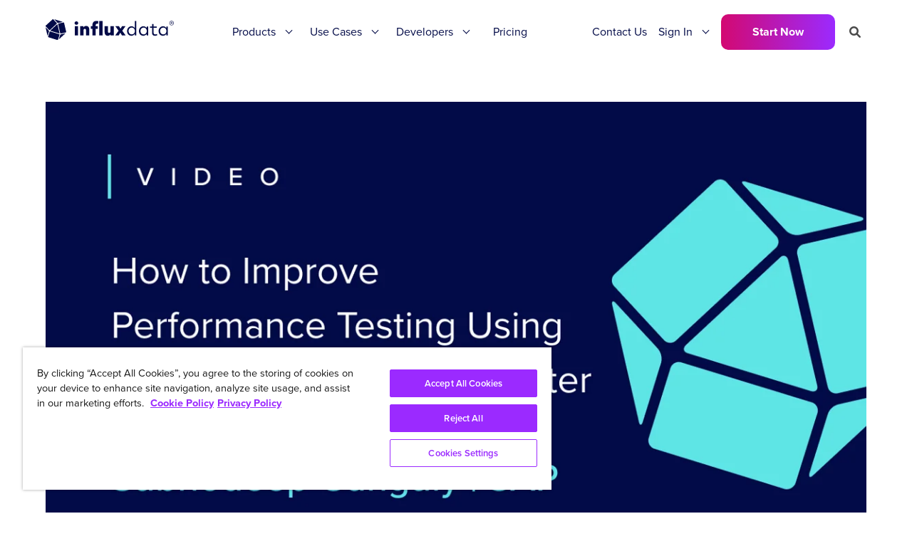

--- FILE ---
content_type: text/html; charset=UTF-8
request_url: https://player.vimeo.com/video/443108287?h=bbf3183138&badge=0&autopause=0&player_id=0&app_id=58479
body_size: 6150
content:
<!DOCTYPE html>
<html lang="en">
<head>
  <meta charset="utf-8">
  <meta name="viewport" content="width=device-width,initial-scale=1,user-scalable=yes">
  
  <link rel="canonical" href="https://player.vimeo.com/video/443108287">
  <meta name="googlebot" content="noindex,indexifembedded">
  
  
  <title>How to Improve Performance Testing Using InfluxDB and Apache JMeter on Vimeo</title>
  <style>
      body, html, .player, .fallback {
          overflow: hidden;
          width: 100%;
          height: 100%;
          margin: 0;
          padding: 0;
      }
      .fallback {
          
              background-color: transparent;
          
      }
      .player.loading { opacity: 0; }
      .fallback iframe {
          position: fixed;
          left: 0;
          top: 0;
          width: 100%;
          height: 100%;
      }
  </style>
  <link rel="modulepreload" href="https://f.vimeocdn.com/p/4.46.25/js/player.module.js" crossorigin="anonymous">
  <link rel="modulepreload" href="https://f.vimeocdn.com/p/4.46.25/js/vendor.module.js" crossorigin="anonymous">
  <link rel="preload" href="https://f.vimeocdn.com/p/4.46.25/css/player.css" as="style">
</head>

<body>


<div class="vp-placeholder">
    <style>
        .vp-placeholder,
        .vp-placeholder-thumb,
        .vp-placeholder-thumb::before,
        .vp-placeholder-thumb::after {
            position: absolute;
            top: 0;
            bottom: 0;
            left: 0;
            right: 0;
        }
        .vp-placeholder {
            visibility: hidden;
            width: 100%;
            max-height: 100%;
            height: calc(1050 / 1680 * 100vw);
            max-width: calc(1680 / 1050 * 100vh);
            margin: auto;
        }
        .vp-placeholder-carousel {
            display: none;
            background-color: #000;
            position: absolute;
            left: 0;
            right: 0;
            bottom: -60px;
            height: 60px;
        }
    </style>

    

    
        <style>
            .vp-placeholder-thumb {
                overflow: hidden;
                width: 100%;
                max-height: 100%;
                margin: auto;
            }
            .vp-placeholder-thumb::before,
            .vp-placeholder-thumb::after {
                content: "";
                display: block;
                filter: blur(7px);
                margin: 0;
                background: url(https://i.vimeocdn.com/video/1368417630-aa660363a34864751f5230822ae80b0ebd57de95084e128740bd3a4234776253-d?mw=80&q=85) 50% 50% / contain no-repeat;
            }
            .vp-placeholder-thumb::before {
                 
                margin: -30px;
            }
        </style>
    

    <div class="vp-placeholder-thumb"></div>
    <div class="vp-placeholder-carousel"></div>
    <script>function placeholderInit(t,h,d,s,n,o){var i=t.querySelector(".vp-placeholder"),v=t.querySelector(".vp-placeholder-thumb");if(h){var p=function(){try{return window.self!==window.top}catch(a){return!0}}(),w=200,y=415,r=60;if(!p&&window.innerWidth>=w&&window.innerWidth<y){i.style.bottom=r+"px",i.style.maxHeight="calc(100vh - "+r+"px)",i.style.maxWidth="calc("+n+" / "+o+" * (100vh - "+r+"px))";var f=t.querySelector(".vp-placeholder-carousel");f.style.display="block"}}if(d){var e=new Image;e.onload=function(){var a=n/o,c=e.width/e.height;if(c<=.95*a||c>=1.05*a){var l=i.getBoundingClientRect(),g=l.right-l.left,b=l.bottom-l.top,m=window.innerWidth/g*100,x=window.innerHeight/b*100;v.style.height="calc("+e.height+" / "+e.width+" * "+m+"vw)",v.style.maxWidth="calc("+e.width+" / "+e.height+" * "+x+"vh)"}i.style.visibility="visible"},e.src=s}else i.style.visibility="visible"}
</script>
    <script>placeholderInit(document,  false ,  true , "https://i.vimeocdn.com/video/1368417630-aa660363a34864751f5230822ae80b0ebd57de95084e128740bd3a4234776253-d?mw=80\u0026q=85",  1680 ,  1050 );</script>
</div>

<div id="player" class="player"></div>
<script>window.playerConfig = {"cdn_url":"https://f.vimeocdn.com","vimeo_api_url":"api.vimeo.com","request":{"files":{"dash":{"cdns":{"akfire_interconnect_quic":{"avc_url":"https://vod-adaptive-ak.vimeocdn.com/exp=1768608086~acl=%2Fa90146c4-83f8-4861-bab4-926f818b3c38%2Fpsid%3D76069117c929e4c6b0b056b5172a71f609e52903c9d14534fc7744b853ecfc7a%2F%2A~hmac=5b12719fcedeaf695d5999eefa152064913e2f90da3e2e53baf69fb6c3303726/a90146c4-83f8-4861-bab4-926f818b3c38/psid=76069117c929e4c6b0b056b5172a71f609e52903c9d14534fc7744b853ecfc7a/v2/playlist/av/primary/playlist.json?omit=av1-hevc\u0026pathsig=8c953e4f~WTpPrNPfK_kSY1jSrx5lmYIwjjjxBcVoEiI14T3tysE\u0026r=dXM%3D\u0026rh=4ePoY2","origin":"gcs","url":"https://vod-adaptive-ak.vimeocdn.com/exp=1768608086~acl=%2Fa90146c4-83f8-4861-bab4-926f818b3c38%2Fpsid%3D76069117c929e4c6b0b056b5172a71f609e52903c9d14534fc7744b853ecfc7a%2F%2A~hmac=5b12719fcedeaf695d5999eefa152064913e2f90da3e2e53baf69fb6c3303726/a90146c4-83f8-4861-bab4-926f818b3c38/psid=76069117c929e4c6b0b056b5172a71f609e52903c9d14534fc7744b853ecfc7a/v2/playlist/av/primary/playlist.json?pathsig=8c953e4f~WTpPrNPfK_kSY1jSrx5lmYIwjjjxBcVoEiI14T3tysE\u0026r=dXM%3D\u0026rh=4ePoY2"},"fastly_skyfire":{"avc_url":"https://skyfire.vimeocdn.com/1768608086-0x217d071d38091cd578b8b45469317ee4db55858f/a90146c4-83f8-4861-bab4-926f818b3c38/psid=76069117c929e4c6b0b056b5172a71f609e52903c9d14534fc7744b853ecfc7a/v2/playlist/av/primary/playlist.json?omit=av1-hevc\u0026pathsig=8c953e4f~WTpPrNPfK_kSY1jSrx5lmYIwjjjxBcVoEiI14T3tysE\u0026r=dXM%3D\u0026rh=4ePoY2","origin":"gcs","url":"https://skyfire.vimeocdn.com/1768608086-0x217d071d38091cd578b8b45469317ee4db55858f/a90146c4-83f8-4861-bab4-926f818b3c38/psid=76069117c929e4c6b0b056b5172a71f609e52903c9d14534fc7744b853ecfc7a/v2/playlist/av/primary/playlist.json?pathsig=8c953e4f~WTpPrNPfK_kSY1jSrx5lmYIwjjjxBcVoEiI14T3tysE\u0026r=dXM%3D\u0026rh=4ePoY2"}},"default_cdn":"akfire_interconnect_quic","separate_av":true,"streams":[{"profile":"175","id":"67f48374-d9b0-4bf5-8c82-770f34894a81","fps":25,"quality":"1080p"},{"profile":"139","id":"960d495d-0762-49f3-9214-674e441ed2d1","fps":25,"quality":"240p"},{"profile":"174","id":"c026cd59-f96e-4501-9c5c-a6bcb717b78a","fps":25,"quality":"720p"},{"profile":"165","id":"e081b6e5-cf31-43f4-9755-e0fa85bf9bb2","fps":25,"quality":"540p"},{"profile":"164","id":"202fea60-2216-4fa5-80f5-9ac742681286","fps":25,"quality":"360p"}],"streams_avc":[{"profile":"175","id":"67f48374-d9b0-4bf5-8c82-770f34894a81","fps":25,"quality":"1080p"},{"profile":"139","id":"960d495d-0762-49f3-9214-674e441ed2d1","fps":25,"quality":"240p"},{"profile":"174","id":"c026cd59-f96e-4501-9c5c-a6bcb717b78a","fps":25,"quality":"720p"},{"profile":"165","id":"e081b6e5-cf31-43f4-9755-e0fa85bf9bb2","fps":25,"quality":"540p"},{"profile":"164","id":"202fea60-2216-4fa5-80f5-9ac742681286","fps":25,"quality":"360p"}]},"hls":{"cdns":{"akfire_interconnect_quic":{"avc_url":"https://vod-adaptive-ak.vimeocdn.com/exp=1768608086~acl=%2Fa90146c4-83f8-4861-bab4-926f818b3c38%2Fpsid%3D76069117c929e4c6b0b056b5172a71f609e52903c9d14534fc7744b853ecfc7a%2F%2A~hmac=5b12719fcedeaf695d5999eefa152064913e2f90da3e2e53baf69fb6c3303726/a90146c4-83f8-4861-bab4-926f818b3c38/psid=76069117c929e4c6b0b056b5172a71f609e52903c9d14534fc7744b853ecfc7a/v2/playlist/av/primary/playlist.m3u8?omit=av1-hevc-opus\u0026pathsig=8c953e4f~YoxxdsY0mwQ3E7PDgH69arFPDLwzFwCAXlPAtzs4R1I\u0026r=dXM%3D\u0026rh=4ePoY2\u0026sf=fmp4","origin":"gcs","url":"https://vod-adaptive-ak.vimeocdn.com/exp=1768608086~acl=%2Fa90146c4-83f8-4861-bab4-926f818b3c38%2Fpsid%3D76069117c929e4c6b0b056b5172a71f609e52903c9d14534fc7744b853ecfc7a%2F%2A~hmac=5b12719fcedeaf695d5999eefa152064913e2f90da3e2e53baf69fb6c3303726/a90146c4-83f8-4861-bab4-926f818b3c38/psid=76069117c929e4c6b0b056b5172a71f609e52903c9d14534fc7744b853ecfc7a/v2/playlist/av/primary/playlist.m3u8?omit=opus\u0026pathsig=8c953e4f~YoxxdsY0mwQ3E7PDgH69arFPDLwzFwCAXlPAtzs4R1I\u0026r=dXM%3D\u0026rh=4ePoY2\u0026sf=fmp4"},"fastly_skyfire":{"avc_url":"https://skyfire.vimeocdn.com/1768608086-0x217d071d38091cd578b8b45469317ee4db55858f/a90146c4-83f8-4861-bab4-926f818b3c38/psid=76069117c929e4c6b0b056b5172a71f609e52903c9d14534fc7744b853ecfc7a/v2/playlist/av/primary/playlist.m3u8?omit=av1-hevc-opus\u0026pathsig=8c953e4f~YoxxdsY0mwQ3E7PDgH69arFPDLwzFwCAXlPAtzs4R1I\u0026r=dXM%3D\u0026rh=4ePoY2\u0026sf=fmp4","origin":"gcs","url":"https://skyfire.vimeocdn.com/1768608086-0x217d071d38091cd578b8b45469317ee4db55858f/a90146c4-83f8-4861-bab4-926f818b3c38/psid=76069117c929e4c6b0b056b5172a71f609e52903c9d14534fc7744b853ecfc7a/v2/playlist/av/primary/playlist.m3u8?omit=opus\u0026pathsig=8c953e4f~YoxxdsY0mwQ3E7PDgH69arFPDLwzFwCAXlPAtzs4R1I\u0026r=dXM%3D\u0026rh=4ePoY2\u0026sf=fmp4"}},"default_cdn":"akfire_interconnect_quic","separate_av":true}},"file_codecs":{"av1":[],"avc":["67f48374-d9b0-4bf5-8c82-770f34894a81","960d495d-0762-49f3-9214-674e441ed2d1","c026cd59-f96e-4501-9c5c-a6bcb717b78a","e081b6e5-cf31-43f4-9755-e0fa85bf9bb2","202fea60-2216-4fa5-80f5-9ac742681286"],"hevc":{"dvh1":[],"hdr":[],"sdr":[]}},"lang":"en","referrer":"https://www.influxdata.com/","cookie_domain":".vimeo.com","signature":"64f9efdaf75e0983a8dbb0974dde490b","timestamp":1768593754,"expires":14332,"currency":"USD","session":"0885d1811266094627c29379c7318549f9c4e5211768593754","cookie":{"volume":1,"quality":null,"hd":0,"captions":null,"transcript":null,"captions_styles":{"color":null,"fontSize":null,"fontFamily":null,"fontOpacity":null,"bgOpacity":null,"windowColor":null,"windowOpacity":null,"bgColor":null,"edgeStyle":null},"audio_language":null,"audio_kind":null,"qoe_survey_vote":0},"build":{"backend":"31e9776","js":"4.46.25"},"urls":{"js":"https://f.vimeocdn.com/p/4.46.25/js/player.js","js_base":"https://f.vimeocdn.com/p/4.46.25/js","js_module":"https://f.vimeocdn.com/p/4.46.25/js/player.module.js","js_vendor_module":"https://f.vimeocdn.com/p/4.46.25/js/vendor.module.js","locales_js":{"de-DE":"https://f.vimeocdn.com/p/4.46.25/js/player.de-DE.js","en":"https://f.vimeocdn.com/p/4.46.25/js/player.js","es":"https://f.vimeocdn.com/p/4.46.25/js/player.es.js","fr-FR":"https://f.vimeocdn.com/p/4.46.25/js/player.fr-FR.js","ja-JP":"https://f.vimeocdn.com/p/4.46.25/js/player.ja-JP.js","ko-KR":"https://f.vimeocdn.com/p/4.46.25/js/player.ko-KR.js","pt-BR":"https://f.vimeocdn.com/p/4.46.25/js/player.pt-BR.js","zh-CN":"https://f.vimeocdn.com/p/4.46.25/js/player.zh-CN.js"},"ambisonics_js":"https://f.vimeocdn.com/p/external/ambisonics.min.js","barebone_js":"https://f.vimeocdn.com/p/4.46.25/js/barebone.js","chromeless_js":"https://f.vimeocdn.com/p/4.46.25/js/chromeless.js","three_js":"https://f.vimeocdn.com/p/external/three.rvimeo.min.js","vuid_js":"https://f.vimeocdn.com/js_opt/modules/utils/vuid.min.js","hive_sdk":"https://f.vimeocdn.com/p/external/hive-sdk.js","hive_interceptor":"https://f.vimeocdn.com/p/external/hive-interceptor.js","proxy":"https://player.vimeo.com/static/proxy.html","css":"https://f.vimeocdn.com/p/4.46.25/css/player.css","chromeless_css":"https://f.vimeocdn.com/p/4.46.25/css/chromeless.css","fresnel":"https://arclight.vimeo.com/add/player-stats","player_telemetry_url":"https://arclight.vimeo.com/player-events","telemetry_base":"https://lensflare.vimeo.com"},"flags":{"plays":1,"dnt":0,"autohide_controls":0,"preload_video":"metadata_on_hover","qoe_survey_forced":0,"ai_widget":0,"ecdn_delta_updates":0,"disable_mms":0,"check_clip_skipping_forward":0},"country":"US","client":{"ip":"18.217.77.29"},"ab_tests":{"cross_origin_texttracks":{"group":"variant","track":false,"data":null}},"atid":"2896501106.1768593754","ai_widget_signature":"6541844318c2b5da87965ef9796f0dbc0c213a1e895760bfded9c0f7136e33e7_1768597354","config_refresh_url":"https://player.vimeo.com/video/443108287/config/request?atid=2896501106.1768593754\u0026expires=14332\u0026referrer=https%3A%2F%2Fwww.influxdata.com%2F\u0026session=0885d1811266094627c29379c7318549f9c4e5211768593754\u0026signature=64f9efdaf75e0983a8dbb0974dde490b\u0026time=1768593754\u0026v=1"},"player_url":"player.vimeo.com","video":{"id":443108287,"title":"How to Improve Performance Testing Using InfluxDB and Apache JMeter","width":1680,"height":1050,"duration":3583,"url":"","share_url":"https://vimeo.com/443108287","embed_code":"\u003ciframe title=\"vimeo-player\" src=\"https://player.vimeo.com/video/443108287?h=bbf3183138\" width=\"640\" height=\"360\" frameborder=\"0\" referrerpolicy=\"strict-origin-when-cross-origin\" allow=\"autoplay; fullscreen; picture-in-picture; clipboard-write; encrypted-media; web-share\"   allowfullscreen\u003e\u003c/iframe\u003e","default_to_hd":0,"privacy":"disable","embed_permission":"whitelist","thumbnail_url":"https://i.vimeocdn.com/video/1368417630-aa660363a34864751f5230822ae80b0ebd57de95084e128740bd3a4234776253-d","owner":{"id":43657362,"name":"InfluxData","img":"https://i.vimeocdn.com/portrait/67073668_60x60?sig=da364dd02d4527e8de3119aa121e3d2938c429dc1bcf7b37830e9a45b5910056\u0026v=1\u0026region=us","img_2x":"https://i.vimeocdn.com/portrait/67073668_60x60?sig=da364dd02d4527e8de3119aa121e3d2938c429dc1bcf7b37830e9a45b5910056\u0026v=1\u0026region=us","url":"https://vimeo.com/influxdata","account_type":"business"},"spatial":0,"live_event":null,"version":{"current":null,"available":[{"id":143844509,"file_id":1940538129,"is_current":true}]},"unlisted_hash":null,"rating":{"id":3},"fps":25,"bypass_token":"eyJ0eXAiOiJKV1QiLCJhbGciOiJIUzI1NiJ9.eyJjbGlwX2lkIjo0NDMxMDgyODcsImV4cCI6MTc2ODYwODExMn0.umfilXitc5G3t9KxtOEi1Wu9Uc8XgS73kQDFvR9v6C4","channel_layout":"stereo","ai":0,"locale":""},"user":{"id":0,"team_id":0,"team_origin_user_id":0,"account_type":"none","liked":0,"watch_later":0,"owner":0,"mod":0,"logged_in":0,"private_mode_enabled":0,"vimeo_api_client_token":"eyJhbGciOiJIUzI1NiIsInR5cCI6IkpXVCJ9.eyJzZXNzaW9uX2lkIjoiMDg4NWQxODExMjY2MDk0NjI3YzI5Mzc5YzczMTg1NDlmOWM0ZTUyMTE3Njg1OTM3NTQiLCJleHAiOjE3Njg2MDgwODYsImFwcF9pZCI6MTE4MzU5LCJzY29wZXMiOiJwdWJsaWMgc3RhdHMifQ.cq5sMctHhm71hZQWQX41qOVmC9IjMAeciojnFGGoDGE"},"view":1,"vimeo_url":"vimeo.com","embed":{"audio_track":"","autoplay":0,"autopause":0,"dnt":0,"editor":0,"keyboard":1,"log_plays":1,"loop":0,"muted":0,"on_site":0,"texttrack":"","transparent":1,"outro":"image","playsinline":1,"quality":null,"player_id":"0","api":null,"app_id":"58479","color":"00adef","color_one":"000000","color_two":"00adef","color_three":"ffffff","color_four":"000000","context":"embed.main","settings":{"auto_pip":1,"badge":0,"byline":0,"collections":0,"color":0,"force_color_one":0,"force_color_two":0,"force_color_three":0,"force_color_four":0,"embed":0,"fullscreen":1,"like":0,"logo":0,"playbar":1,"portrait":0,"pip":1,"share":0,"spatial_compass":0,"spatial_label":0,"speed":1,"title":0,"volume":1,"watch_later":0,"watch_full_video":1,"controls":1,"airplay":1,"audio_tracks":1,"chapters":1,"chromecast":1,"cc":1,"transcript":1,"quality":1,"play_button_position":0,"ask_ai":0,"skipping_forward":1,"debug_payload_collection_policy":"default"},"create_interactive":{"has_create_interactive":false,"viddata_url":""},"min_quality":null,"max_quality":null,"initial_quality":null,"prefer_mms":1}}</script>
<script>const fullscreenSupported="exitFullscreen"in document||"webkitExitFullscreen"in document||"webkitCancelFullScreen"in document||"mozCancelFullScreen"in document||"msExitFullscreen"in document||"webkitEnterFullScreen"in document.createElement("video");var isIE=checkIE(window.navigator.userAgent),incompatibleBrowser=!fullscreenSupported||isIE;window.noModuleLoading=!1,window.dynamicImportSupported=!1,window.cssLayersSupported=typeof CSSLayerBlockRule<"u",window.isInIFrame=function(){try{return window.self!==window.top}catch(e){return!0}}(),!window.isInIFrame&&/twitter/i.test(navigator.userAgent)&&window.playerConfig.video.url&&(window.location=window.playerConfig.video.url),window.playerConfig.request.lang&&document.documentElement.setAttribute("lang",window.playerConfig.request.lang),window.loadScript=function(e){var n=document.getElementsByTagName("script")[0];n&&n.parentNode?n.parentNode.insertBefore(e,n):document.head.appendChild(e)},window.loadVUID=function(){if(!window.playerConfig.request.flags.dnt&&!window.playerConfig.embed.dnt){window._vuid=[["pid",window.playerConfig.request.session]];var e=document.createElement("script");e.async=!0,e.src=window.playerConfig.request.urls.vuid_js,window.loadScript(e)}},window.loadCSS=function(e,n){var i={cssDone:!1,startTime:new Date().getTime(),link:e.createElement("link")};return i.link.rel="stylesheet",i.link.href=n,e.getElementsByTagName("head")[0].appendChild(i.link),i.link.onload=function(){i.cssDone=!0},i},window.loadLegacyJS=function(e,n){if(incompatibleBrowser){var i=e.querySelector(".vp-placeholder");i&&i.parentNode&&i.parentNode.removeChild(i);let a=`/video/${window.playerConfig.video.id}/fallback`;window.playerConfig.request.referrer&&(a+=`?referrer=${window.playerConfig.request.referrer}`),n.innerHTML=`<div class="fallback"><iframe title="unsupported message" src="${a}" frameborder="0"></iframe></div>`}else{n.className="player loading";var t=window.loadCSS(e,window.playerConfig.request.urls.css),r=e.createElement("script"),o=!1;r.src=window.playerConfig.request.urls.js,window.loadScript(r),r["onreadystatechange"in r?"onreadystatechange":"onload"]=function(){!o&&(!this.readyState||this.readyState==="loaded"||this.readyState==="complete")&&(o=!0,playerObject=new VimeoPlayer(n,window.playerConfig,t.cssDone||{link:t.link,startTime:t.startTime}))},window.loadVUID()}};function checkIE(e){e=e&&e.toLowerCase?e.toLowerCase():"";function n(r){return r=r.toLowerCase(),new RegExp(r).test(e);return browserRegEx}var i=n("msie")?parseFloat(e.replace(/^.*msie (\d+).*$/,"$1")):!1,t=n("trident")?parseFloat(e.replace(/^.*trident\/(\d+)\.(\d+).*$/,"$1.$2"))+4:!1;return i||t}
</script>
<script nomodule>
  window.noModuleLoading = true;
  var playerEl = document.getElementById('player');
  window.loadLegacyJS(document, playerEl);
</script>
<script type="module">try{import("").catch(()=>{})}catch(t){}window.dynamicImportSupported=!0;
</script>
<script type="module">if(!window.dynamicImportSupported||!window.cssLayersSupported){if(!window.noModuleLoading){window.noModuleLoading=!0;var playerEl=document.getElementById("player");window.loadLegacyJS(document,playerEl)}var moduleScriptLoader=document.getElementById("js-module-block");moduleScriptLoader&&moduleScriptLoader.parentElement.removeChild(moduleScriptLoader)}
</script>
<script type="module" id="js-module-block">if(!window.noModuleLoading&&window.dynamicImportSupported&&window.cssLayersSupported){const n=document.getElementById("player"),e=window.loadCSS(document,window.playerConfig.request.urls.css);import(window.playerConfig.request.urls.js_module).then(function(o){new o.VimeoPlayer(n,window.playerConfig,e.cssDone||{link:e.link,startTime:e.startTime}),window.loadVUID()}).catch(function(o){throw/TypeError:[A-z ]+import[A-z ]+module/gi.test(o)&&window.loadLegacyJS(document,n),o})}
</script>

<script type="application/ld+json">{"embedUrl":"https://player.vimeo.com/video/443108287?h=bbf3183138","thumbnailUrl":"https://i.vimeocdn.com/video/1368417630-aa660363a34864751f5230822ae80b0ebd57de95084e128740bd3a4234776253-d?f=webp","name":"How to Improve Performance Testing Using InfluxDB and Apache JMeter","description":"How to Improve Performance Testing Using InfluxDB and Apache JMeter","duration":"PT3583S","uploadDate":"2020-07-30T12:56:43-04:00","@context":"https://schema.org/","@type":"VideoObject"}</script>

</body>
</html>


--- FILE ---
content_type: application/javascript; charset=UTF-8
request_url: https://dev.visualwebsiteoptimizer.com/j.php?a=634566&u=https%3A%2F%2Fwww.influxdata.com%2Frecorded-webinar%2Fhow-to-improve-performance-testing-using-influxdb-and-apache-jmeter%2F&vn=2.2&ph=1&st=1160.4049999999688&x=true
body_size: 12280
content:
(function(){function _vwo_err(e){function gE(e,a){return"https://dev.visualwebsiteoptimizer.com/ee.gif?a=634566&s=j.php&_cu="+encodeURIComponent(window.location.href)+"&e="+encodeURIComponent(e&&e.message&&e.message.substring(0,1e3)+"&vn=")+(e&&e.code?"&code="+e.code:"")+(e&&e.type?"&type="+e.type:"")+(e&&e.status?"&status="+e.status:"")+(a||"")}var vwo_e=gE(e);try{typeof navigator.sendBeacon==="function"?navigator.sendBeacon(vwo_e):(new Image).src=vwo_e}catch(err){}}try{var extE=0,prevMode=false;window._VWO_Jphp_StartTime = (window.performance && typeof window.performance.now === 'function' ? window.performance.now() : new Date().getTime());;;(function(){window._VWO=window._VWO||{};var aC=window._vwo_code;if(typeof aC==='undefined'){window._vwo_mt='dupCode';return;}if(window._VWO.sCL){window._vwo_mt='dupCode';window._VWO.sCDD=true;try{if(aC){clearTimeout(window._vwo_settings_timer);var h=document.querySelectorAll('#_vis_opt_path_hides');var x=h[h.length>1?1:0];x&&x.remove();}}catch(e){}return;}window._VWO.sCL=true;;window._vwo_mt="live";var localPreviewObject={};var previewKey="_vis_preview_"+634566;var wL=window.location;;try{localPreviewObject[previewKey]=window.localStorage.getItem(previewKey);JSON.parse(localPreviewObject[previewKey])}catch(e){localPreviewObject[previewKey]=""}try{window._vwo_tm="";var getMode=function(e){var n;if(window.name.indexOf(e)>-1){n=window.name}else{n=wL.search.match("_vwo_m=([^&]*)");n=n&&atob(decodeURIComponent(n[1]))}return n&&JSON.parse(n)};var ccMode=getMode("_vwo_cc");if(window.name.indexOf("_vis_heatmap")>-1||window.name.indexOf("_vis_editor")>-1||ccMode||window.name.indexOf("_vis_preview")>-1){try{if(ccMode){window._vwo_mt=decodeURIComponent(wL.search.match("_vwo_m=([^&]*)")[1])}else if(window.name&&JSON.parse(window.name)){window._vwo_mt=window.name}}catch(e){if(window._vwo_tm)window._vwo_mt=window._vwo_tm}}else if(window._vwo_tm.length){window._vwo_mt=window._vwo_tm}else if(location.href.indexOf("_vis_opt_preview_combination")!==-1&&location.href.indexOf("_vis_test_id")!==-1){window._vwo_mt="sharedPreview"}else if(localPreviewObject[previewKey]){window._vwo_mt=JSON.stringify(localPreviewObject)}if(window._vwo_mt!=="live"){;if(typeof extE!=="undefined"){extE=1}if(!getMode("_vwo_cc")){(function(){var cParam='';try{if(window.VWO&&window.VWO.appliedCampaigns){var campaigns=window.VWO.appliedCampaigns;for(var cId in campaigns){if(campaigns.hasOwnProperty(cId)){var v=campaigns[cId].v;if(cId&&v){cParam='&c='+cId+'-'+v+'-1';break;}}}}}catch(e){}var prevMode=false;_vwo_code.load('https://dev.visualwebsiteoptimizer.com/j.php?mode='+encodeURIComponent(window._vwo_mt)+'&a=634566&f=1&u='+encodeURIComponent(window._vis_opt_url||document.URL)+'&eventArch=true'+'&x=true'+cParam,{sL:window._vwo_code.sL});if(window._vwo_code.sL){prevMode=true;}})();}else{(function(){window._vwo_code&&window._vwo_code.finish();_vwo_ccc={u:"/j.php?a=634566&u=https%3A%2F%2Fwww.influxdata.com%2Frecorded-webinar%2Fhow-to-improve-performance-testing-using-influxdb-and-apache-jmeter%2F&vn=2.2&ph=1&st=1160.4049999999688&x=true"};var s=document.createElement("script");s.src="https://app.vwo.com/visitor-behavior-analysis/dist/codechecker/cc.min.js?r="+Math.random();document.head.appendChild(s)})()}}}catch(e){var vwo_e=new Image;vwo_e.src="https://dev.visualwebsiteoptimizer.com/ee.gif?s=mode_det&e="+encodeURIComponent(e&&e.stack&&e.stack.substring(0,1e3)+"&vn=");aC&&window._vwo_code.finish()}})();
;;window._vwo_cookieDomain="influxdata.com";;;;if(prevMode){return}if(window._vwo_mt === "live"){window.VWO=window.VWO||[];window._vwo_acc_id=634566;window.VWO._=window.VWO._||{};;;window.VWO.visUuid="DFADBFED156809302DBCF06DBF9250107|1c1b7923e62cc15ab2581c4bf46475c2";
;_vwo_code.sT=_vwo_code.finished();(function(c,a,e,d,b,z,g,sT){if(window.VWO._&&window.VWO._.isBot)return;const cookiePrefix=window._vwoCc&&window._vwoCc.cookiePrefix||"";const useLocalStorage=sT==="ls";const cookieName=cookiePrefix+"_vwo_uuid_v2";const escapedCookieName=cookieName.replace(/([.*+?^${}()|[\]\\])/g,"\\$1");const cookieDomain=g;function getValue(){if(useLocalStorage){return localStorage.getItem(cookieName)}else{const regex=new RegExp("(^|;\\s*)"+escapedCookieName+"=([^;]*)");const match=e.cookie.match(regex);return match?decodeURIComponent(match[2]):null}}function setValue(value,days){if(useLocalStorage){localStorage.setItem(cookieName,value)}else{e.cookie=cookieName+"="+value+"; expires="+new Date(864e5*days+ +new Date).toGMTString()+"; domain="+cookieDomain+"; path=/"}}let existingValue=null;if(sT){const cookieRegex=new RegExp("(^|;\\s*)"+escapedCookieName+"=([^;]*)");const cookieMatch=e.cookie.match(cookieRegex);const cookieValue=cookieMatch?decodeURIComponent(cookieMatch[2]):null;const lsValue=localStorage.getItem(cookieName);if(useLocalStorage){if(lsValue){existingValue=lsValue;if(cookieValue){e.cookie=cookieName+"=; expires=Thu, 01 Jan 1970 00:00:01 GMT; domain="+cookieDomain+"; path=/"}}else if(cookieValue){localStorage.setItem(cookieName,cookieValue);e.cookie=cookieName+"=; expires=Thu, 01 Jan 1970 00:00:01 GMT; domain="+cookieDomain+"; path=/";existingValue=cookieValue}}else{if(cookieValue){existingValue=cookieValue;if(lsValue){localStorage.removeItem(cookieName)}}else if(lsValue){e.cookie=cookieName+"="+lsValue+"; expires="+new Date(864e5*366+ +new Date).toGMTString()+"; domain="+cookieDomain+"; path=/";localStorage.removeItem(cookieName);existingValue=lsValue}}a=existingValue||a}else{const regex=new RegExp("(^|;\\s*)"+escapedCookieName+"=([^;]*)");const match=e.cookie.match(regex);a=match?decodeURIComponent(match[2]):a}-1==e.cookie.indexOf("_vis_opt_out")&&-1==d.location.href.indexOf("vwo_opt_out=1")&&(window.VWO.visUuid=a),a=a.split("|"),b=new Image,g=window._vis_opt_domain||c||d.location.hostname.replace(/^www\./,""),b.src="https://dev.visualwebsiteoptimizer.com/v.gif?cd="+(window._vis_opt_cookieDays||0)+"&a=634566&d="+encodeURIComponent(d.location.hostname.replace(/^www\./,"") || c)+"&u="+a[0]+"&h="+a[1]+"&t="+z,d.vwo_iehack_queue=[b],setValue(a.join("|"),366)})("influxdata.com",window.VWO.visUuid,document,window,0,_vwo_code.sT,"influxdata.com","false"||null);
;clearTimeout(window._vwo_settings_timer);window._vwo_settings_timer=null;;;;;var vwoCode=window._vwo_code;if(vwoCode.filterConfig&&vwoCode.filterConfig.filterTime==="balanced"){vwoCode.removeLoaderAndOverlay()}var vwo_CIF=false;var UAP=false;;;var _vwo_style=document.getElementById('_vis_opt_path_hides'),_vwo_css=(vwoCode.hide_element_style?vwoCode.hide_element_style():'{opacity:0 !important;filter:alpha(opacity=0) !important;background:none !important;transition:none !important;}')+':root {--vwo-el-opacity:0 !important;--vwo-el-filter:alpha(opacity=0) !important;--vwo-el-bg:none !important;--vwo-el-ts:none !important;}',_vwo_text="" + _vwo_css;if (_vwo_style) { var e = _vwo_style.classList.contains("_vis_hide_layer") && _vwo_style; if (UAP && !UAP() && vwo_CIF && !vwo_CIF()) { e ? e.parentNode.removeChild(e) : _vwo_style.parentNode.removeChild(_vwo_style) } else { if (e) { var t = _vwo_style = document.createElement("style"), o = document.getElementsByTagName("head")[0], s = document.querySelector("#vwoCode"); t.setAttribute("id", "_vis_opt_path_hides"), s && t.setAttribute("nonce", s.nonce), t.setAttribute("type", "text/css"), o.appendChild(t) } if (_vwo_style.styleSheet) _vwo_style.styleSheet.cssText = _vwo_text; else { var l = document.createTextNode(_vwo_text); _vwo_style.appendChild(l) } e ? e.parentNode.removeChild(e) : _vwo_style.removeChild(_vwo_style.childNodes[0])}};window.VWO.ssMeta = { enabled: 0, noSS: 0 };;;VWO._=VWO._||{};window._vwo_clicks=false;VWO._.allSettings=(function(){return{dataStore:{campaigns:{45:{"status":"RUNNING","ss":null,"type":"TRACK","segment_code":"true","version":1,"pc_traffic":100,"globalCode":[],"exclude_url":"","isEventMigrated":true,"stag":0,"mt":{"14":"9908962"},"comb_n":{"1":"Website"},"triggers":[9908959],"id":45,"ep":1670442218000,"clickmap":0,"multiple_domains":0,"metrics":[{"type":"g","metricId":0,"id":14}],"ibe":0,"manual":false,"sections":{"1":{"path":"","triggers":[],"variations":[]}},"combs":{"1":1},"name":"Goal - GetInfluxDB - Try for Free button clicks","goals":{"14":{"url":"#post-230125 > div > div.fl-builder-content.fl-builder-content-230125.fl-builder-content-primary.fl-builder-global-templates-locked > div.fl-row.fl-row-full-width.fl-row-bg-none.fl-node-839gleyu4pmq > div > div > div > div.fl-col.fl-node-e1cynzwj5mks.fl-col-small > div > div.fl-module.fl-module-button.fl-node-opl84fav9yju.blue-button > div > div > a > span","type":"CLICK_ELEMENT","pUrl":"^https\\:\\\/\\\/influxdata\\.com\\\/get\\-influxdb\\\/?(?:[\\?#].*)?$","mca":false,"pExcludeUrl":""}},"urlRegex":"^https\\:\\\/\\\/influxdata\\.com.*$"}, 46:{"status":"RUNNING","ss":null,"type":"TRACK","segment_code":"true","version":1,"pc_traffic":100,"globalCode":[],"exclude_url":"","isEventMigrated":true,"stag":0,"mt":{"15":"9908968"},"comb_n":{"1":"Website"},"triggers":[9908965],"id":46,"ep":1670442346000,"clickmap":0,"multiple_domains":0,"metrics":[{"type":"g","metricId":0,"id":15}],"ibe":0,"manual":false,"sections":{"1":{"path":"","triggers":[],"variations":[]}},"combs":{"1":1},"name":"Goal - GetInfluxDB - OSS download button clicks","goals":{"15":{"url":"#post-230125 > div > div.fl-builder-content.fl-builder-content-230125.fl-builder-content-primary.fl-builder-global-templates-locked > div.fl-row.fl-row-full-width.fl-row-bg-none.fl-node-839gleyu4pmq > div > div > div > div.fl-col.fl-node-recli7pdubfs.fl-col-small > div > div.fl-module.fl-module-button.fl-node-8euag4jozcv1.blue-button > div > div > a > span","type":"CLICK_ELEMENT","pUrl":"^https\\:\\\/\\\/influxdata\\.com\\\/get\\-influxdb\\\/?(?:[\\?#].*)?$","mca":false,"pExcludeUrl":""}},"urlRegex":"^https\\:\\\/\\\/influxdata\\.com.*$"}, 42:{"status":"RUNNING","ss":null,"type":"TRACK","segment_code":"true","version":1,"pc_traffic":100,"globalCode":[],"exclude_url":"","isEventMigrated":true,"stag":0,"mt":{"12":"9908950"},"comb_n":{"1":"Website"},"triggers":[9908947],"id":42,"ep":1668799184000,"clickmap":0,"multiple_domains":0,"metrics":[{"type":"g","metricId":0,"id":12}],"ibe":0,"manual":false,"sections":{"1":{"path":"","triggers":[],"variations":[]}},"combs":{"1":1},"name":"Contact Sales (B) with Chili Piper Form (submit button)","goals":{"12":{"url":"#mktoForm_2793 > div.mktoButtonRow > span > button","type":"CLICK_ELEMENT","pUrl":"^https\\:\\\/\\\/influxdata\\.com\\\/contact\\-sales\\-b\\\/?(?:[\\?#].*)?$","mca":false,"pExcludeUrl":""}},"urlRegex":"^https\\:\\\/\\\/influxdata\\.com\\\/.*$"}, 32:{"status":"RUNNING","ss":null,"type":"TRACK","segment_code":"true","version":1,"pc_traffic":100,"globalCode":[],"exclude_url":"","isEventMigrated":true,"stag":0,"mt":{"10":"9908935"},"comb_n":{"1":"Website"},"triggers":[9908932],"id":32,"ep":1668123043000,"clickmap":0,"multiple_domains":0,"metrics":[{"type":"g","metricId":0,"id":10}],"ibe":0,"manual":false,"sections":{"1":{"path":"","triggers":[],"variations":[]}},"combs":{"1":1},"name":"Contact Sales with Chili Piper form","goals":{"10":{"excludeUrl":"","pExcludeUrl":"","type":"FORM_SUBMIT","urlRegex":"^https\\:\\\/\\\/influxdata\\.com\\\/contact\\-sales\\\/thank\\-you\\\/?(?:[\\?#].*)?$","mca":false,"pUrl":"^https\\:\\\/\\\/influxdata\\.com\\\/contact\\-sales\\\/?(?:[\\?#].*)?$|^https\\:\\\/\\\/influxdata\\.com\\\/contact\\-sales\\-b\\\/?(?:[\\?#].*)?$"}},"urlRegex":"^https\\:\\\/\\\/influxdata\\.com.*$"}, 35:{"status":"RUNNING","ss":null,"type":"TRACK","segment_code":"true","version":1,"pc_traffic":100,"globalCode":[],"exclude_url":"","isEventMigrated":true,"stag":0,"mt":{"11":"9908941"},"comb_n":{"1":"Website"},"triggers":[9908938],"id":35,"ep":1668667786000,"clickmap":0,"multiple_domains":0,"metrics":[{"type":"g","metricId":0,"id":11}],"ibe":0,"manual":false,"sections":{"1":{"path":"","triggers":[],"variations":[]}},"combs":{"1":1},"name":"Tracking clicks on \"Get InfluxDB\" button","goals":{"11":{"url":"#inline-one > div > div > a","type":"CLICK_ELEMENT","pUrl":"^https\\:\\\/\\\/influxdata\\.com\\\/products\\\/?(?:[\\?#].*)?$","mca":false,"pExcludeUrl":""}},"urlRegex":"^https\\:\\\/\\\/influxdata\\.com.*$"}, 43:{"status":"RUNNING","ss":null,"type":"TRACK","segment_code":"true","version":1,"pc_traffic":100,"globalCode":[],"exclude_url":"","isEventMigrated":true,"stag":0,"mt":{"13":"9908956"},"comb_n":{"1":"Website"},"triggers":[9908953],"id":43,"ep":1669161031000,"clickmap":0,"multiple_domains":0,"metrics":[{"type":"g","metricId":0,"id":13}],"ibe":0,"manual":false,"sections":{"1":{"path":"","triggers":[],"variations":[]}},"combs":{"1":1},"name":"Contact Sales (Original) Chili Piper form submissions","goals":{"13":{"url":"#mktoForm_2847 > div.mktoButtonRow > span > button","type":"CLICK_ELEMENT","pUrl":"^https\\:\\\/\\\/influxdata\\.com\\\/contact\\-sales\\\/?(?:[\\?#].*)?$","mca":false,"pExcludeUrl":""}},"urlRegex":"^https\\:\\\/\\\/influxdata\\.com\\\/.*$"}, 192:{"status":"RUNNING","stag":0,"ss":null,"iType":{"type":"TARGETING","v":1},"segment_code":"true","pgre":true,"version":4,"ps":true,"pc_traffic":100,"triggers":[10560835],"globalCode":[],"exclude_url":"","pg_config":["2031733"],"id":192,"metrics":[{"type":"m","metricId":1140799,"id":1}],"urlRegex":"","mt":{"1":"10157293"},"muts":{"post":{"refresh":true,"enabled":true}},"manual":false,"comb_n":{"2":"Experience-1","1":"Original"},"ep":1740977989000,"clickmap":1,"multiple_domains":0,"type":"VISUAL_AB","ibe":0,"varSegAllowed":true,"sections":{"1":{"globalWidgetSnippetIds":{"2":[],"1":[]},"sen":{"2":true,"1":true},"triggers":{"2":"11844121","1":"11844121"},"path":"","variation_names":{"2":"Experience-1","1":"Original"},"variations":{"2":[{"rtag":"R_634566_192_1_2_0","tag":"C_634566_192_1_2_0","xpath":"#page"}],"1":[]},"segment":{"2":"true","1":"true"}}},"combs":{"2":1,"1":0},"name":"Resources replacement - \"Transform Data with the New Python...\" blog","goals":{"1":{"type":"CUSTOM_GOAL","mca":false,"identifier":"vwo_engagement"}},"GTM":1}, 190:{"status":"RUNNING","stag":0,"ss":null,"iType":{"type":"TARGETING","v":1},"segment_code":"true","pgre":true,"version":4,"ps":true,"pc_traffic":100,"triggers":[10560835],"globalCode":[],"exclude_url":"","pg_config":["2031760"],"id":190,"metrics":[{"type":"m","metricId":1140799,"id":1}],"urlRegex":"","mt":{"1":"10157293"},"muts":{"post":{"refresh":true,"enabled":true}},"manual":false,"comb_n":{"2":"Experience-1","1":"Original"},"ep":1740977831000,"clickmap":1,"multiple_domains":0,"type":"VISUAL_AB","ibe":0,"varSegAllowed":true,"sections":{"1":{"globalWidgetSnippetIds":{"2":[],"1":[]},"sen":{"2":true,"1":true},"triggers":{"2":"11844121","1":"11844121"},"path":"","variation_names":{"2":"Experience-1","1":"Original"},"variations":{"2":[{"rtag":"R_634566_190_1_2_0","tag":"C_634566_190_1_2_0","xpath":".page"}],"1":[]},"segment":{"2":"true","1":"true"}}},"combs":{"2":1,"1":0},"name":"Resources replacement - \"Scale Time Series Workloads on AWS...\" blog","goals":{"1":{"type":"CUSTOM_GOAL","mca":false,"identifier":"vwo_engagement"}},"GTM":1}, 188:{"status":"RUNNING","stag":0,"ss":null,"iType":{"type":"TARGETING","v":1},"segment_code":"true","pgre":true,"version":4,"ps":true,"pc_traffic":100,"triggers":[10560835],"globalCode":[],"exclude_url":"","pg_config":["2031616"],"id":188,"metrics":[{"type":"m","metricId":1140799,"id":1}],"urlRegex":"","mt":{"1":"10157293"},"muts":{"post":{"refresh":true,"enabled":true}},"manual":false,"comb_n":{"2":"Experience-1","1":"Original"},"ep":1740976049000,"clickmap":1,"multiple_domains":0,"type":"VISUAL_AB","ibe":0,"varSegAllowed":true,"sections":{"1":{"globalWidgetSnippetIds":{"2":[],"1":[]},"sen":{"2":true,"1":true},"triggers":{"2":"11844121","1":"11844121"},"path":"","variation_names":{"2":"Experience-1","1":"Original"},"variations":{"2":[{"rtag":"R_634566_188_1_2_0","tag":"C_634566_188_1_2_0","xpath":".feature-flex > a:nth-of-type(1)"},{"rtag":"R_634566_188_1_2_1","tag":"C_634566_188_1_2_1","xpath":".feature-flex > a:nth-of-type(2)"},{"rtag":"R_634566_188_1_2_2","tag":"C_634566_188_1_2_2","xpath":".feature-flex > a:nth-of-type(4)"},{"rtag":"R_634566_188_1_2_3","tag":"C_634566_188_1_2_3","xpath":".feature-flex > a:nth-of-type(5)"},{"rtag":"R_634566_188_1_2_4","tag":"C_634566_188_1_2_4","xpath":".feature-flex > a:nth-of-type(6)"},{"rtag":"R_634566_188_1_2_5","tag":"C_634566_188_1_2_5","xpath":".feature-flex > a:nth-of-type(3)"}],"1":[]},"segment":{"2":"true","1":"true"}}},"combs":{"2":1,"1":0},"name":"Resources replacement - Even's blog about InfluxDB 3","goals":{"1":{"type":"CUSTOM_GOAL","mca":false,"identifier":"vwo_engagement"}},"GTM":1}, 189:{"status":"RUNNING","stag":0,"ss":null,"iType":{"type":"TARGETING","v":1},"segment_code":"true","pgre":true,"version":4,"ps":true,"pc_traffic":100,"triggers":[10560835],"globalCode":[],"exclude_url":"","pg_config":["2031781"],"id":189,"metrics":[{"type":"m","metricId":1140799,"id":1}],"urlRegex":"","mt":{"1":"10157293"},"muts":{"post":{"refresh":true,"enabled":true}},"manual":false,"comb_n":{"2":"Experience-1","1":"Original"},"ep":1740977726000,"clickmap":1,"multiple_domains":0,"type":"VISUAL_AB","ibe":0,"varSegAllowed":true,"sections":{"1":{"globalWidgetSnippetIds":{"2":[],"1":[]},"sen":{"2":true,"1":true},"triggers":{"2":"11844121","1":"11844121"},"path":"","variation_names":{"2":"Experience-1","1":"Original"},"variations":{"2":[{"rtag":"R_634566_189_1_2_0","tag":"C_634566_189_1_2_0","xpath":"#page"}],"1":[]},"segment":{"2":"true","1":"true"}}},"combs":{"2":1,"1":0},"name":"Resources replacement - InfluxData and AWS Expand Strategic Offering... blog","goals":{"1":{"type":"CUSTOM_GOAL","mca":false,"identifier":"vwo_engagement"}},"GTM":1}, 187:{"status":"RUNNING","stag":0,"ss":null,"iType":{"type":"TARGETING","v":1},"segment_code":"true","pgre":true,"version":4,"ps":true,"pc_traffic":100,"triggers":[10560835],"globalCode":[],"exclude_url":"","pg_config":["2031703"],"id":187,"metrics":[{"type":"m","metricId":1140799,"id":1}],"urlRegex":"","mt":{"1":"10157293"},"muts":{"post":{"refresh":true,"enabled":true}},"manual":false,"comb_n":{"2":"Experience-1","1":"Original"},"ep":1740954880000,"clickmap":1,"multiple_domains":0,"type":"VISUAL_AB","ibe":0,"varSegAllowed":true,"sections":{"1":{"globalWidgetSnippetIds":{"2":[],"1":[]},"sen":{"2":true,"1":true},"triggers":{"2":"11844121","1":"11844121"},"path":"","variation_names":{"2":"Experience-1","1":"Original"},"variations":{"2":[{"rtag":"R_634566_187_1_2_0","tag":"C_634566_187_1_2_0","xpath":".feature-flex > a:nth-of-type(1)"},{"rtag":"R_634566_187_1_2_1","tag":"C_634566_187_1_2_1","xpath":".feature-flex > a:nth-of-type(2)"},{"rtag":"R_634566_187_1_2_2","tag":"C_634566_187_1_2_2","xpath":".feature-flex > a:nth-of-type(3)"},{"rtag":"R_634566_187_1_2_3","tag":"C_634566_187_1_2_3","xpath":".feature-flex > a:nth-of-type(4)"},{"rtag":"R_634566_187_1_2_4","tag":"C_634566_187_1_2_4","xpath":".feature-flex > a:nth-of-type(5)"},{"rtag":"R_634566_187_1_2_5","tag":"C_634566_187_1_2_5","xpath":".feature-flex > a:nth-of-type(6)"}],"1":[]},"segment":{"2":"true","1":"true"}}},"combs":{"2":1,"1":0},"name":"Resources replacement - \"Query the Latest Values...\" blog post","goals":{"1":{"type":"CUSTOM_GOAL","mca":false,"identifier":"vwo_engagement"}},"GTM":1}, 289:{"type":"VISUAL_AB","segment_code":"true","pg_config":["3089041"],"pc_traffic":100,"name":"Home - Real-world AI vs Physical AI  - 289","exclude_url":"","comb_n":{"2":"Variation-1","1":"Control"},"urlRegex":"","clickmap":1,"id":289,"manual":false,"combs":{"2":0.5,"1":0.5},"GTM":1,"status":"RUNNING","ss":null,"version":4,"metrics":[{"type":"g","metricId":0,"id":1},{"type":"m","metricId":2057179,"id":2}],"aMTP":1,"mt":{"2":"21423052","1":"21423049"},"sV":1,"cEV":1,"stag":1,"muts":{"post":{"refresh":true,"enabled":true}},"pgre":true,"globalCode":[],"varSegAllowed":false,"sections":{"1":{"globalWidgetSnippetIds":{"2":[],"1":[]},"triggers":[],"variation_names":{"2":"Variation-1","1":"Control"},"path":"","editorXPaths":{"2":".gap-60 > div:nth-of-type(1) > h1:nth-of-type(1)","1":""},"variations":{"2":[{"rtag":"R_634566_289_1_2_0","tag":"C_634566_289_1_2_0","xpath":".gap-60 > div:nth-of-type(1) > h1:nth-of-type(1)"}],"1":[]},"segment":{"2":1,"1":1}}},"ibe":0,"multiple_domains":0,"triggers":["10560835"],"ep":1766446338000,"goals":{"2":{"type":"CUSTOM_GOAL","mca":false,"identifier":"vwo_pageView"},"1":{"type":"CUSTOM_GOAL","mca":false,"identifier":null}},"ps":true}, 186:{"status":"RUNNING","stag":0,"ss":null,"iType":{"type":"TARGETING","v":1},"segment_code":"true","pgre":true,"version":4,"ps":true,"pc_traffic":100,"triggers":[10560835],"globalCode":[],"exclude_url":"","pg_config":["2031226"],"id":186,"metrics":[{"type":"m","metricId":1140799,"id":1}],"urlRegex":"","mt":{"1":"10157293"},"muts":{"post":{"refresh":true,"enabled":true}},"manual":false,"comb_n":{"2":"Experience-1","1":"Original"},"ep":1740953113000,"clickmap":1,"multiple_domains":0,"type":"VISUAL_AB","ibe":0,"varSegAllowed":true,"sections":{"1":{"globalWidgetSnippetIds":{"2":[],"1":[]},"sen":{"2":true,"1":true},"triggers":{"2":"11844121","1":"11844121"},"path":"","variation_names":{"2":"Experience-1","1":"Original"},"variations":{"2":[{"rtag":"R_634566_186_1_2_0","tag":"C_634566_186_1_2_0","xpath":".feature-flex > a:nth-of-type(3)"},{"rtag":"R_634566_186_1_2_1","tag":"C_634566_186_1_2_1","xpath":".feature-flex > a:nth-of-type(4)"},{"rtag":"R_634566_186_1_2_2","tag":"C_634566_186_1_2_2","xpath":".feature-flex > a:nth-of-type(6)"},{"rtag":"R_634566_186_1_2_3","tag":"C_634566_186_1_2_3","xpath":".feature-flex > a:nth-of-type(1)"},{"rtag":"R_634566_186_1_2_4","tag":"C_634566_186_1_2_4","xpath":".feature-flex > a:nth-of-type(2)"},{"rtag":"R_634566_186_1_2_5","tag":"C_634566_186_1_2_5","xpath":".feature-flex > a:nth-of-type(5)"}],"1":[]},"segment":{"2":"true","1":"true"}}},"combs":{"2":1,"1":0},"name":"Resources replacement - for Paul's InfluxDB 3 blog","goals":{"1":{"type":"CUSTOM_GOAL","mca":false,"identifier":"vwo_engagement"}},"GTM":1}, 288:{"stag":1,"status":"RUNNING","metrics":[{"type":"m","metricId":1995034,"id":1},{"type":"m","metricId":1995037,"id":2},{"type":"m","metricId":1995040,"id":3},{"type":"m","metricId":1140799,"id":4}],"ss":null,"type":"VISUAL_AB","segment_code":"true","triggers":[10560835],"version":4,"ps":true,"pc_traffic":100,"pg_config":["3008833"],"name":"LP InfluxDB - Ent registration vs Ent download popup","exclude_url":"","aMTP":1,"id":288,"pgre":true,"sV":1,"mt":{"2":"20665705","1":"20665702","4":"10157293","3":"20665708"},"muts":{"post":{"refresh":true,"enabled":true}},"cEV":1,"manual":false,"ep":1764553421000,"clickmap":1,"multiple_domains":0,"comb_n":{"2":"Variation-1","1":"Control"},"ibe":0,"sections":{"1":{"globalWidgetSnippetIds":{"2":[],"1":[]},"triggers":[],"path":"","variation_names":{"2":"Variation-1","1":"Control"},"variations":{"2":[{"rtag":"R_634566_288_1_2_0","tag":"C_634566_288_1_2_0","xpath":".is-three-fifths-old > a:nth-of-type(1)"},{"rtag":"R_634566_288_1_2_1","tag":"C_634566_288_1_2_1","xpath":".br-30 > div:nth-of-type(1) > a:nth-of-type(1)"},{"rtag":"R_634566_288_1_2_2","tag":"C_634566_288_1_2_2","xpath":".enterpriseDllink"},{"rtag":"R_634566_288_1_2_3","tag":"C_634566_288_1_2_3","xpath":".is-one-third > a:nth-of-type(1)"}],"1":[]},"segment":{"2":1,"1":1}}},"varSegAllowed":false,"combs":{"2":0.5,"1":0.5},"globalCode":[],"goals":{"2":{"type":"CUSTOM_GOAL","mca":false,"url":".copy-btn-enterprise","identifier":"vwo_dom_click"},"1":{"type":"CUSTOM_GOAL","mca":false,"identifier":"vwo_pageView"},"4":{"type":"CUSTOM_GOAL","mca":false,"identifier":"vwo_engagement"},"3":{"type":"CUSTOM_GOAL","mca":false,"identifier":"vwo_pageView"}},"urlRegex":""}, 287:{"stag":1,"status":"RUNNING","metrics":[{"type":"m","metricId":1355802,"id":2},{"type":"g","metricId":0,"id":4}],"ss":null,"type":"VISUAL_AB","segment_code":"true","triggers":["10560835"],"version":4,"ps":true,"pc_traffic":100,"pg_config":["2983162"],"name":"Contact Sales page - added Support link","exclude_url":"","aMTP":1,"id":287,"pgre":true,"sV":1,"mt":{"2":"12670989","4":"20943004"},"muts":{"post":{"refresh":true,"enabled":true}},"cEV":1,"manual":false,"ep":1763677320000,"clickmap":1,"multiple_domains":0,"comb_n":{"2":"Variation-2","1":"Control"},"ibe":0,"sections":{"1":{"globalWidgetSnippetIds":{"2":[],"1":[]},"triggers":[],"variation_names":{"2":"Variation-2","1":"Control"},"path":"","editorXPaths":{"2":[],"1":[]},"variations":{"2":[{"rtag":"R_634566_287_1_2_0","tag":"C_634566_287_1_2_0","xpath":".is-vcentered > div:nth-of-type(1)"}],"1":[]},"segment":{"2":1,"1":1}}},"varSegAllowed":false,"combs":{"2":0.5,"1":0.5},"globalCode":[],"goals":{"2":{"type":"CUSTOM_GOAL","mca":false,"identifier":"vwo_pageView"},"4":{"type":"CUSTOM_GOAL","mca":false,"identifier":null}},"urlRegex":""}, 286:{"status":"RUNNING","ss":null,"type":"SPLIT_URL","segment_code":"true","version":4,"ps":true,"pc_traffic":100,"stag":1,"name":"Enterprise page - added CTAs test","exclude_url":"","sV":1,"triggers":["19948850"],"id":286,"metrics":[{"type":"m","metricId":1355811,"id":1},{"type":"m","metricId":1305310,"id":2},{"type":"m","metricId":1930433,"id":3},{"type":"m","metricId":1433865,"id":4},{"type":"m","metricId":1355823,"id":5},{"type":"m","metricId":1355820,"id":6},{"type":"m","metricId":1355802,"id":7}],"mt":{"6":"12670998","1":"12669894","7":"12670989","2":"11943514","3":"19948853","4":"13658754","5":"12671001"},"comb_n":{"2":"Variation-1","1":"Control"},"cEV":1,"pgre":true,"ep":1762397860000,"sections":{"1":{"variations":{"2":"https:\/\/www.influxdata.com\/products\/influxdb3-enterprise","1":"https:\/\/www.influxdata.com\/products\/influxdb-3-enterprise"},"urlModes":{"2":1,"1":1},"triggers":[],"path":"","variation_names":{"2":"Variation-1","1":"Control"},"variationsRegex":{"2":"^https\\:\\\/\\\/influxdata\\.com\\\/products\\\/influxdb3\\-enterprise\\\/?(?:[\\?#].*)?$","1":"^https\\:\\\/\\\/influxdata\\.com\\\/products\\\/influxdb\\-3\\-enterprise\\\/?(?:[\\?#].*)?$"},"segment":{"2":1,"1":1}}},"multiple_domains":0,"urlRegex":"^https\\:\\\/\\\/influxdata\\.com\\\/products\\\/influxdb\\-3\\-enterprise(?:(\\?[^#]*))?(?:(#.*))?$","ibe":0,"globalCode":[],"varSegAllowed":false,"combs":{"2":0.5,"1":0.5},"manual":false,"goals":{"6":{"type":"CUSTOM_GOAL","mca":false,"identifier":"vwo_pageView"},"1":{"type":"CUSTOM_GOAL","mca":false,"identifier":"vwo_pageView"},"7":{"type":"CUSTOM_GOAL","mca":false,"identifier":"vwo_pageView"},"2":{"type":"CUSTOM_GOAL","mca":false,"url":["enterprise3-script"],"identifier":"vwo_dom_click"},"3":{"type":"CUSTOM_GOAL","mca":false,"identifier":"vwo_dom_click"},"4":{"type":"CUSTOM_GOAL","mca":false,"identifier":"vwo_pageView"},"5":{"type":"CUSTOM_GOAL","mca":false,"identifier":"vwo_pageView"}},"clickmap":1}, 217:{"status":"RUNNING","stag":0,"ss":null,"iType":{"type":"TARGETING","v":1},"segment_code":"true","pgre":true,"version":4,"ps":true,"pc_traffic":100,"triggers":[10560835],"globalCode":[],"exclude_url":"","pg_config":["2128164"],"id":217,"metrics":[{"type":"m","metricId":1140799,"id":1}],"urlRegex":"","mt":{"1":"10157293"},"muts":{"post":{"refresh":true,"enabled":true}},"manual":false,"comb_n":{"2":"Experience-1","1":"Original"},"ep":1743036955000,"clickmap":1,"multiple_domains":0,"type":"VISUAL_AB","ibe":0,"varSegAllowed":true,"sections":{"1":{"globalWidgetSnippetIds":{"2":[],"1":[]},"sen":{"2":true,"1":true},"triggers":{"2":"11844121","1":"11844121"},"path":"","variation_names":{"2":"Experience-1","1":"Original"},"variations":{"2":[{"rtag":"R_634566_217_1_2_0","tag":"C_634566_217_1_2_0","xpath":".featured"}],"1":[]},"segment":{"2":"true","1":"true"}}},"combs":{"2":1,"1":0},"name":"Resources change to v3 - Preventing Alert Storms blog post","goals":{"1":{"type":"CUSTOM_GOAL","mca":false,"identifier":"vwo_engagement"}},"GTM":1}, 197:{"status":"RUNNING","stag":0,"ss":null,"iType":{"type":"TARGETING","v":1},"segment_code":"true","pgre":true,"version":4,"ps":true,"pc_traffic":100,"triggers":[10560835],"globalCode":[],"exclude_url":"","pg_config":["2087916"],"id":197,"metrics":[{"type":"m","metricId":1140799,"id":1}],"urlRegex":"","mt":{"1":"10157293"},"muts":{"post":{"refresh":true,"enabled":true}},"manual":false,"comb_n":{"2":"Experience-1","1":"Original"},"ep":1742221024000,"clickmap":1,"multiple_domains":0,"type":"VISUAL_AB","ibe":0,"varSegAllowed":true,"sections":{"1":{"globalWidgetSnippetIds":{"2":[],"1":[]},"sen":{"2":true,"1":true},"triggers":{"2":"11844121","1":"11844121"},"path":"","variation_names":{"2":"Experience-1","1":"Original"},"variations":{"2":[{"rtag":"R_634566_197_1_2_0","tag":"C_634566_197_1_2_0","xpath":"#page"}],"1":[]},"segment":{"2":"true","1":"true"}}},"combs":{"2":1,"1":0},"name":"Resources update on Paul's Beta blog post","goals":{"1":{"type":"CUSTOM_GOAL","mca":false,"identifier":"vwo_engagement"}},"GTM":1}},changeSets:{},plugins:{"GEO":{"vn":"geoip2","cc":"US","cn":"United States","cEU":"","r":"OH","rn":"Ohio","conC":"NA","c":"Columbus"},"UA":{"ps":"desktop:false:Mac OS X:10.15.7:ClaudeBot:1:Spider","de":"Other","dt":"spider","br":"Other","os":"MacOS"},"IP":"18.217.77.29","DACDNCONFIG":{"DT":{"DELAYAFTERTRIGGER":1000,"DEVICE":"mobile","TC":"function(){ return _vwo_t.cm('eO','js',VWO._.dtc.ctId); };","SEGMENTCODE":"function(){ return _vwo_s().f_e(_vwo_s().dt(),'mobile') };"},"CRECJS":false,"eNC":false,"UCP":false,"SST":false,"aSM":false,"CJ":false,"FB":false,"AST":false,"BSECJ":false,"CSHS":false,"CINSTJS":false,"jsConfig":{"iche":1,"ivocpa":false,"vqe":false,"sstd":"","earc":1,"recData360Enabled":1,"m360":1,"se":1,"ast":0,"ge":1,"ele":1},"DONT_IOS":false,"SD":false,"RDBG":false,"DNDOFST":1000,"SPA":true,"SCC":"{\"cache\":0}","debugEvt":false,"DLRE":1733473553,"SPAR":false,"IAF":false,"PRTHD":false,"CKLV":false},"LIBINFO":{"WORKER":{"HASH":"70faafffa0475802f5ee03ca5ff74179br"},"SURVEY_HTML":{"HASH":"9e434dd4255da1c47c8475dbe2dcce30br"},"SURVEY_DEBUG_EVENTS":{"HASH":"682dde5d690e298595e1832b5a7e739bbr"},"DEBUGGER_UI":{"HASH":"ac2f1194867fde41993ef74a1081ed6bbr"},"EVAD":{"LIB_SUFFIX":"","HASH":""},"SURVEY":{"HASH":"b93ecc4fa61d6c9ca49cd4ee0de76dfdbr"},"TRACK":{"LIB_SUFFIX":"","HASH":"13868f8d526ad3d74df131c9d3ab264bbr"},"OPA":{"HASH":"47280cdd59145596dbd65a7c3edabdc2br","PATH":"\/4.0"},"HEATMAP_HELPER":{"HASH":"c5d6deded200bc44b99989eeb81688a4br"}},"PIICONFIG":false,"ACCTZ":"America\/Boise"},vwoData:{"gC":null,"pR":[]},crossDomain:{},integrations:{"192":{"GTM":1},"190":{"GTM":1},"188":{"GTM":1},"281":{"GTM":1},"189":{"GTM":1},"187":{"GTM":1},"289":{"GTM":1},"186":{"GTM":1},"260":{"GTM":1},"217":{"GTM":1},"197":{"GTM":1}},events:{"vwo_sdkUsageStats":{},"vwo_performance":{},"vwo_repeatedHovered":{},"vwo_repeatedScrolled":{},"vwo_appLaunched":{},"vwo_networkChanged":{},"vwo_autoCapture":{},"vwo_selection":{},"vwo_doubleTap":{},"vwo_debugLogs":{},"vwo_survey_complete":{},"vwo_cursorThrashed":{},"vwo_leaveIntent":{},"vwo_trackGoalVisited":{},"vwo_newSessionCreated":{},"vwo_surveyExtraData":{},"vwo_surveyQuestionDisplayed":{},"vwo_dom_submit":{},"vwo_surveyClosed":{},"vwo_analyzeHeatmap":{},"vwo_analyzeRecording":{},"vwo_analyzeForm":{},"vwo_appGoesInBackground":{},"vwo_zoom":{},"vwo_longPress":{},"vwo_scroll":{},"vwo_sessionSync":{},"vwo_screenViewed":{},"vwo_log":{},"vwo_sdkDebug":{},"vwo_surveyQuestionSubmitted":{},"vwo_surveyCompleted":{},"vwo_timer":{"nS":["timeSpent"]},"vwo_dom_scroll":{"nS":["pxBottom","bottom","top","pxTop"]},"vwo_pageView":{},"vwo_goalVisit":{"nS":["expId"]},"vwo_dom_hover":{},"vwo_fmeSdkInit":{},"vwo_tabOut":{},"vwo_tabIn":{},"vwo_copy":{},"vwo_quickBack":{},"vwo_pageRefreshed":{},"vwo_recommendation_block_shown":{},"vwo_errorOnPage":{},"vwo_surveyAttempted":{},"vwo_surveyQuestionAttempted":{},"vwo_orientationChanged":{},"vwo_appTerminated":{},"vwo_appComesInForeground":{},"vwo_singleTap":{},"vwo_appNotResponding":{},"vwo_appCrashed":{},"vwo_page_session_count":{},"vwo_vA":{},"vwo_survey_surveyCompleted":{},"vwo_survey_submit":{},"vwo_survey_reachedThankyou":{},"vwo_survey_questionShown":{},"vwo_survey_questionAttempted":{},"vwo_survey_display":{},"vwo_survey_attempt":{},"vwo_customConversion":{},"vwo_revenue":{},"vwo_customTrigger":{},"vwo_variationShown":{},"vwo_conversion":{},"vwo_dom_click":{"nS":["target.innerText","target"]},"vwo_surveyDisplayed":{},"vwo_mouseout":{},"vwo_syncVisitorProp":{},"vwo_rC":{},"vwo_survey_close":{},"vwo_fling":{},"vwo_pageUnload":{}},visitorProps:{"vwo_domain":{},"vwo_email":{}},uuid:"DFADBFED156809302DBCF06DBF9250107",syV:{},syE:{},cSE:{},CIF:false,syncEvent:"sessionCreated",syncAttr:"sessionCreated"},sCIds:["286"],oCids:["45","46","42","32","35","43","192","190","188","189","187","289","186","288","287","217","197"],triggers:{"20665705":{"cnds":[{"id":1000,"event":"vwo_dom_click","filters":[["event.target","sel",".copy-btn-enterprise"]]}],"dslv":2},"9908947":{"cnds":["a",{"event":"vwo__activated","id":3,"filters":[["event.id","eq","42"]]},{"event":"vwo_notRedirecting","id":4,"filters":[]},{"event":"vwo_visibilityTriggered","id":5,"filters":[]},{"id":1000,"event":"vwo_pageView","filters":[]}],"dslv":2},"9908938":{"cnds":["a",{"event":"vwo__activated","id":3,"filters":[["event.id","eq","35"]]},{"event":"vwo_notRedirecting","id":4,"filters":[]},{"event":"vwo_visibilityTriggered","id":5,"filters":[]},{"id":1000,"event":"vwo_pageView","filters":[]}],"dslv":2},"9908941":{"cnds":[{"id":1000,"event":"vwo_dom_click","filters":[["event.target","sel","#inline-one > div > div > a"]]}],"dslv":2},"9908959":{"cnds":["a",{"event":"vwo__activated","id":3,"filters":[["event.id","eq","45"]]},{"event":"vwo_notRedirecting","id":4,"filters":[]},{"event":"vwo_visibilityTriggered","id":5,"filters":[]},{"id":1000,"event":"vwo_pageView","filters":[]}],"dslv":2},"9908962":{"cnds":[{"id":1000,"event":"vwo_dom_click","filters":[["event.target","sel","#post-230125 > div > div.fl-builder-content.fl-builder-content-230125.fl-builder-content-primary.fl-builder-global-templates-locked > div.fl-row.fl-row-full-width.fl-row-bg-none.fl-node-839gleyu4pmq > div > div > div > div.fl-col.fl-node-e1cynzwj5mks.fl-col-small > div > div.fl-module.fl-module-button.fl-node-opl84fav9yju.blue-button > div > div > a > span"]]}],"dslv":2},"19948850":{"cnds":["o",["a",{"id":500,"event":"vwo_pageView","filters":[["storage.cookies._vis_opt_exp_286_split","nbl"]]},{"id":504,"event":"vwo_pageView","filters":[["page.url","urlReg","^https\\:\\\/\\\/influxdata\\.com\\\/products\\\/influxdb3\\-enterprise\\\/?(?:[\\?#].*)?$"]]}],["a",{"event":"vwo_visibilityTriggered","id":5,"filters":[]},{"id":1000,"event":"vwo_pageView","filters":[]}]],"dslv":2},"10560835":{"cnds":["a",{"event":"vwo_mutationObserved","id":2},{"event":"vwo_notRedirecting","id":4,"filters":[]},{"event":"vwo_visibilityTriggered","id":5,"filters":[]},{"id":1000,"event":"vwo_pageView","filters":[]},{"id":1002,"event":"vwo_pageView","filters":[]}],"dslv":2},"11844121":{"cnds":[{"id":502,"event":"trigger.10560835"}],"dslv":2},"21423049":{"cnds":[{"id":1000,"event":"vwo_dom_click","filters":[["event.targetUrl","urlReg","^\\\/contact\\-sales\\\/?(?:[\\?#].*)?$"]]}],"dslv":2},"2":{"cnds":[{"event":"vwo_variationShown","id":100}]},"10157293":{"cnds":["o",{"id":1000,"event":"vwo_dom_click","filters":[["event.userEngagement","eq",true]]},{"id":1001,"event":"vwo_dom_submit","filters":[["event.userEngagement","eq",true]]}],"dslv":2},"12669894":{"cnds":[{"id":1000,"event":"vwo_pageView","filters":[["page.url","pgc","2200275"]]}],"dslv":2},"11943514":{"cnds":[{"id":1000,"event":"vwo_dom_click","filters":[["event.target","sel",".enterprise3-script"]]}],"dslv":2},"19948853":{"cnds":[{"id":1000,"event":"vwo_dom_click","filters":[["page.url","pgc","2933777"]]}],"dslv":2},"13658754":{"cnds":[{"id":1000,"event":"vwo_pageView","filters":[["page.url","pgc","2615601"]]}],"dslv":2},"9908932":{"cnds":["a",{"event":"vwo__activated","id":3,"filters":[["event.id","eq","32"]]},{"event":"vwo_notRedirecting","id":4,"filters":[]},{"event":"vwo_visibilityTriggered","id":5,"filters":[]},{"id":1000,"event":"vwo_pageView","filters":[]}],"dslv":2},"12670998":{"cnds":[{"id":1000,"event":"vwo_pageView","filters":[["page.url","pgc","2329118"]]}],"dslv":2},"75":{"cnds":[{"event":"vwo_urlChange","id":99}]},"9908935":{"cnds":[{"id":1000,"event":"vwo_dom_submit","filters":[["event.targetUrl","urlReg","^https\\:\\\/\\\/influxdata\\.com\\\/contact\\-sales\\\/thank\\-you\\\/?(?:[\\?#].*)?$"]]}],"dslv":2},"9908965":{"cnds":["a",{"event":"vwo__activated","id":3,"filters":[["event.id","eq","46"]]},{"event":"vwo_notRedirecting","id":4,"filters":[]},{"event":"vwo_visibilityTriggered","id":5,"filters":[]},{"id":1000,"event":"vwo_pageView","filters":[]}],"dslv":2},"9908968":{"cnds":[{"id":1000,"event":"vwo_dom_click","filters":[["event.target","sel","#post-230125 > div > div.fl-builder-content.fl-builder-content-230125.fl-builder-content-primary.fl-builder-global-templates-locked > div.fl-row.fl-row-full-width.fl-row-bg-none.fl-node-839gleyu4pmq > div > div > div > div.fl-col.fl-node-recli7pdubfs.fl-col-small > div > div.fl-module.fl-module-button.fl-node-8euag4jozcv1.blue-button > div > div > a > span"]]}],"dslv":2},"9908953":{"cnds":["a",{"event":"vwo__activated","id":3,"filters":[["event.id","eq","43"]]},{"event":"vwo_notRedirecting","id":4,"filters":[]},{"event":"vwo_visibilityTriggered","id":5,"filters":[]},{"id":1000,"event":"vwo_pageView","filters":[]}],"dslv":2},"9908956":{"cnds":[{"id":1000,"event":"vwo_dom_click","filters":[["event.target","sel","#mktoForm_2847 > div.mktoButtonRow > span > button"]]}],"dslv":2},"12670989":{"cnds":[{"id":1000,"event":"vwo_pageView","filters":[["page.url","pgc","3044029"]]}],"dslv":2},"20943004":{"cnds":[{"id":1000,"event":"vwo_dom_click","filters":[["event.targetUrl","urlReg","^https?\\:\\\/\\\/(w{3}\\.)?support\\.influxdata\\.com\\\/s\\\/?(?:[\\?#].*)?$"]]}],"dslv":2},"5":{"cnds":[{"event":"vwo_postInit","id":101}]},"9":{"cnds":[{"event":"vwo_groupCampTriggered","id":105}]},"21423052":{"cnds":[{"id":1000,"event":"vwo_pageView","filters":[["page.url","pgc","3089038"]]}],"dslv":2},"9908950":{"cnds":[{"id":1000,"event":"vwo_dom_click","filters":[["event.target","sel","#mktoForm_2793 > div.mktoButtonRow > span > button"]]}],"dslv":2},"20665708":{"cnds":[{"id":1000,"event":"vwo_pageView","filters":[["page.url","pgc","3008830"]]}],"dslv":2},"12671001":{"cnds":[{"id":1000,"event":"vwo_pageView","filters":[["page.url","pgc","2875817"]]}],"dslv":2},"8":{"cnds":[{"event":"vwo_pageView","id":102}]},"20665702":{"cnds":[{"id":1000,"event":"vwo_pageView","filters":[["page.url","pgc","3008827"]]}],"dslv":2}},preTriggers:{},tags:{},rules:[{"triggers":["20665705"],"tags":[{"id":"metric","metricId":1995037,"data":{"campaigns":[{"g":2,"c":288}],"type":"m"}}]},{"triggers":["9908947"],"tags":[{"priority":4,"data":"campaigns.42","id":"runCampaign"}]},{"triggers":["9908932"],"tags":[{"priority":4,"data":"campaigns.32","id":"runCampaign"}]},{"triggers":["12670998"],"tags":[{"id":"metric","metricId":1355820,"data":{"campaigns":[{"g":6,"c":286}],"type":"m"}}]},{"triggers":["10560835","11844121"],"tags":[{"priority":4,"data":"campaigns.192","id":"runCampaign"},{"priority":4,"triggerIds":["10560835","11844121"],"data":"campaigns.190","id":"runCampaign"},{"priority":4,"triggerIds":["10560835","11844121"],"data":"campaigns.188","id":"runCampaign"},{"priority":4,"triggerIds":["10560835","11844121"],"data":"campaigns.189","id":"runCampaign"},{"priority":4,"triggerIds":["10560835","11844121"],"data":"campaigns.187","id":"runCampaign"},{"priority":4,"triggerIds":["10560835","11844121"],"data":"campaigns.186","id":"runCampaign"},{"priority":4,"triggerIds":["10560835","11844121"],"data":"campaigns.217","id":"runCampaign"},{"priority":4,"triggerIds":["10560835","11844121"],"data":"campaigns.197","id":"runCampaign"}]},{"triggers":["9908965"],"tags":[{"priority":4,"data":"campaigns.46","id":"runCampaign"}]},{"triggers":["12671001"],"tags":[{"id":"metric","metricId":1355823,"data":{"campaigns":[{"g":5,"c":286}],"type":"m"}}]},{"triggers":["13658754"],"tags":[{"id":"metric","metricId":1433865,"data":{"campaigns":[{"g":4,"c":286}],"type":"m"}}]},{"triggers":["9908968"],"tags":[{"id":"metric","metricId":0,"data":{"campaigns":[{"g":15,"c":46}],"type":"g"}}]},{"triggers":["19948853"],"tags":[{"id":"metric","metricId":1930433,"data":{"campaigns":[{"g":3,"c":286}],"type":"m"}}]},{"triggers":["9908953"],"tags":[{"priority":4,"data":"campaigns.43","id":"runCampaign"}]},{"triggers":["9908959"],"tags":[{"priority":4,"data":"campaigns.45","id":"runCampaign"}]},{"triggers":["11943514"],"tags":[{"id":"metric","metricId":1305310,"data":{"campaigns":[{"g":2,"c":286}],"type":"m"}}]},{"triggers":["9908938"],"tags":[{"priority":4,"data":"campaigns.35","id":"runCampaign"}]},{"triggers":["9908956"],"tags":[{"id":"metric","metricId":0,"data":{"campaigns":[{"g":13,"c":43}],"type":"g"}}]},{"triggers":["20665708"],"tags":[{"id":"metric","metricId":1995040,"data":{"campaigns":[{"g":3,"c":288}],"type":"m"}}]},{"triggers":["9908962"],"tags":[{"id":"metric","metricId":0,"data":{"campaigns":[{"g":14,"c":45}],"type":"g"}}]},{"triggers":["20943004"],"tags":[{"id":"metric","metricId":0,"data":{"campaigns":[{"g":4,"c":287}],"type":"g"}}]},{"triggers":["12670989"],"tags":[{"id":"metric","metricId":1355802,"data":{"campaigns":[{"g":2,"c":287}],"type":"m"}},{"id":"metric","metricId":1355802,"data":{"campaigns":[{"g":7,"c":286}],"type":"m"}}]},{"triggers":["19948850"],"tags":[{"priority":0,"data":"campaigns.286","id":"runCampaign"}]},{"triggers":["10560835"],"tags":[{"priority":4,"data":"campaigns.289","id":"runCampaign"},{"priority":4,"triggerIds":["10560835"],"data":"campaigns.288","id":"runCampaign"},{"priority":4,"triggerIds":["10560835"],"data":"campaigns.287","id":"runCampaign"}]},{"triggers":["9908935"],"tags":[{"id":"metric","metricId":0,"data":{"campaigns":[{"g":10,"c":32}],"type":"g"}}]},{"triggers":["9908941"],"tags":[{"id":"metric","metricId":0,"data":{"campaigns":[{"g":11,"c":35}],"type":"g"}}]},{"triggers":["9908950"],"tags":[{"id":"metric","metricId":0,"data":{"campaigns":[{"g":12,"c":42}],"type":"g"}}]},{"triggers":["21423049"],"tags":[{"id":"metric","metricId":0,"data":{"campaigns":[{"g":1,"c":289}],"type":"g"}}]},{"triggers":["21423052"],"tags":[{"id":"metric","metricId":2057179,"data":{"campaigns":[{"g":2,"c":289}],"type":"m"}}]},{"triggers":["10157293"],"tags":[{"id":"metric","metricId":1140799,"data":{"campaigns":[{"g":1,"c":192}],"type":"m"}},{"id":"metric","metricId":1140799,"data":{"campaigns":[{"g":1,"c":190}],"type":"m"}},{"id":"metric","metricId":1140799,"data":{"campaigns":[{"g":1,"c":188}],"type":"m"}},{"id":"metric","metricId":1140799,"data":{"campaigns":[{"g":1,"c":189}],"type":"m"}},{"id":"metric","metricId":1140799,"data":{"campaigns":[{"g":1,"c":187}],"type":"m"}},{"id":"metric","metricId":1140799,"data":{"campaigns":[{"g":1,"c":186}],"type":"m"}},{"id":"metric","metricId":1140799,"data":{"campaigns":[{"g":4,"c":288}],"type":"m"}},{"id":"metric","metricId":1140799,"data":{"campaigns":[{"g":1,"c":217}],"type":"m"}},{"id":"metric","metricId":1140799,"data":{"campaigns":[{"g":1,"c":197}],"type":"m"}}]},{"triggers":["12669894"],"tags":[{"id":"metric","metricId":1355811,"data":{"campaigns":[{"g":1,"c":286}],"type":"m"}}]},{"triggers":["20665702"],"tags":[{"id":"metric","metricId":1995034,"data":{"campaigns":[{"g":1,"c":288}],"type":"m"}}]},{"triggers":["8"],"tags":[{"priority":3,"id":"prePostMutation"},{"priority":2,"id":"groupCampaigns"}]},{"triggers":["9"],"tags":[{"priority":2,"id":"visibilityService"}]},{"triggers":["2"],"tags":[{"id":"runTestCampaign"}]},{"triggers":["75"],"tags":[{"id":"urlChange"}]},{"triggers":["5"],"tags":[{"id":"checkEnvironment"}]}],pages:{"ec":[{"1757935":{"inc":["o",["url","urlReg","(?i).*"]]}}]},pagesEval:{"ec":[1757935]},stags:{},domPath:{}}})();
;;var commonWrapper=function(argument){if(!argument){argument={valuesGetter:function(){return{}},valuesSetter:function(){},verifyData:function(){return{}}}}var getVisitorUuid=function(){if(window._vwo_acc_id>=1037725){return window.VWO&&window.VWO.get("visitor.id")}else{return window.VWO._&&window.VWO._.cookies&&window.VWO._.cookies.get("_vwo_uuid")}};var pollInterval=100;var timeout=6e4;return function(){var accountIntegrationSettings={};var _interval=null;function waitForAnalyticsVariables(){try{accountIntegrationSettings=argument.valuesGetter();accountIntegrationSettings.visitorUuid=getVisitorUuid()}catch(error){accountIntegrationSettings=undefined}if(accountIntegrationSettings&&argument.verifyData(accountIntegrationSettings)){argument.valuesSetter(accountIntegrationSettings);return 1}return 0}var currentTime=0;_interval=setInterval((function(){currentTime=currentTime||performance.now();var result=waitForAnalyticsVariables();if(result||performance.now()-currentTime>=timeout){clearInterval(_interval)}}),pollInterval)}};
        var pushBasedCommonWrapper=function(argument){var firedCamp={};if(!argument){argument={integrationName:"",getExperimentList:function(){},accountSettings:function(){},pushData:function(){}}}return function(){window.VWO=window.VWO||[];var getVisitorUuid=function(){if(window._vwo_acc_id>=1037725){return window.VWO&&window.VWO.get("visitor.id")}else{return window.VWO._&&window.VWO._.cookies&&window.VWO._.cookies.get("_vwo_uuid")}};var sendDebugLogsOld=function(expId,variationId,errorType,user_type,data){try{var errorPayload={f:argument["integrationName"]||"",a:window._vwo_acc_id,url:window.location.href,exp:expId,v:variationId,vwo_uuid:getVisitorUuid(),user_type:user_type};if(errorType=="initIntegrationCallback"){errorPayload["log_type"]="initIntegrationCallback";errorPayload["data"]=JSON.stringify(data||"")}else if(errorType=="timeout"){errorPayload["timeout"]=true}if(window.VWO._.customError){window.VWO._.customError({msg:"integration debug",url:window.location.href,lineno:"",colno:"",source:JSON.stringify(errorPayload)})}}catch(e){window.VWO._.customError&&window.VWO._.customError({msg:"integration debug failed",url:"",lineno:"",colno:"",source:""})}};var sendDebugLogs=function(expId,variationId,errorType,user_type){var eventName="vwo_debugLogs";var eventPayload={};try{eventPayload={intName:argument["integrationName"]||"",varId:variationId,expId:expId,type:errorType,vwo_uuid:getVisitorUuid(),user_type:user_type};if(window.VWO._.event){window.VWO._.event(eventName,eventPayload,{enableLogs:1})}}catch(e){eventPayload={msg:"integration event log failed",url:window.location.href};window.VWO._.event&&window.VWO._.event(eventName,eventPayload)}};var callbackFn=function(data){if(!data)return;var expId=data[1],variationId=data[2],repeated=data[0],singleCall=0,debug=0;var experimentList=argument.getExperimentList();var integrationName=argument["integrationName"]||"vwo";if(typeof argument.accountSettings==="function"){var accountSettings=argument.accountSettings();if(accountSettings){singleCall=accountSettings["singleCall"];debug=accountSettings["debug"]}}if(debug){sendDebugLogs(expId,variationId,"intCallTriggered",repeated);sendDebugLogsOld(expId,variationId,"initIntegrationCallback",repeated)}if(singleCall&&(repeated==="vS"||repeated==="vSS")||firedCamp[expId]){return}window.expList=window.expList||{};var expList=window.expList[integrationName]=window.expList[integrationName]||[];if(expId&&variationId&&["VISUAL_AB","VISUAL","SPLIT_URL"].indexOf(_vwo_exp[expId].type)>-1){if(experimentList.indexOf(+expId)!==-1){firedCamp[expId]=variationId;var visitorUuid=getVisitorUuid();var pollInterval=100;var currentTime=0;var timeout=6e4;var user_type=_vwo_exp[expId].exec?"vwo-retry":"vwo-new";var interval=setInterval((function(){if(expList.indexOf(expId)!==-1){clearInterval(interval);return}currentTime=currentTime||performance.now();var toClearInterval=argument.pushData(expId,variationId,visitorUuid);if(debug&&toClearInterval){sendDebugLogsOld(expId,variationId,"",user_type);sendDebugLogs(expId,variationId,"intDataPushed",user_type)}var isTimeout=performance.now()-currentTime>=timeout;if(isTimeout&&debug){sendDebugLogsOld(expId,variationId,"timeout",user_type);sendDebugLogs(expId,variationId,"intTimeout",user_type)}if(toClearInterval||isTimeout){clearInterval(interval)}if(toClearInterval){window.expList[integrationName].push(expId)}}),pollInterval||100)}}};window.VWO.push(["onVariationApplied",callbackFn]);window.VWO.push(["onVariationShownSent",callbackFn])}};
    var surveyDataCommonWrapper=function(argument){window._vwoFiredSurveyEvents=window._vwoFiredSurveyEvents||{};if(!argument){argument={getCampaignList:function(){return[]},surveyStatusChange:function(){},answerSubmitted:function(){}}}return function(){window.VWO=window.VWO||[];function getValuesFromAnswers(answers){return answers.map((function(ans){return ans.value}))}function generateHash(str){var hash=0;for(var i=0;i<str.length;i++){hash=(hash<<5)-hash+str.charCodeAt(i);hash|=0}return hash}function getEventKey(data,status){if(status==="surveySubmitted"){var values=getValuesFromAnswers(data.answers).join("|");return generateHash(data.surveyId+"_"+data.questionText+"_"+values)}else{return data.surveyId+"_"+status}}function commonSurveyCallback(data,callback,surveyStatus){if(!data)return;var surveyId=data.surveyId;var campaignList=argument.getCampaignList();if(surveyId&&campaignList.indexOf(+surveyId)!==-1){var eventKey=getEventKey(data,surveyStatus);if(window._vwoFiredSurveyEvents[eventKey])return;window._vwoFiredSurveyEvents[eventKey]=true;var surveyData={accountId:data.accountId,surveyId:data.surveyId,uuid:data.uuid};if(surveyStatus==="surveySubmitted"){Object.assign(surveyData,{questionType:data.questionType,questionText:data.questionText,answers:data.answers,answersValue:getValuesFromAnswers(data.answers),skipped:data.skipped})}var pollInterval=100;var currentTime=0;var timeout=6e4;var interval=setInterval((function(){currentTime=currentTime||performance.now();var done=callback(surveyId,surveyStatus,surveyData);var expired=performance.now()-currentTime>=timeout;if(done||expired){window._vwoFiredSurveyEvents[eventKey]=true;clearInterval(interval)}}),pollInterval)}}window.VWO.push(["onSurveyShown",function(data){commonSurveyCallback(data,argument.surveyStatusChange,"surveyShown")}]);window.VWO.push(["onSurveyCompleted",function(data){commonSurveyCallback(data,argument.surveyStatusChange,"surveyCompleted")}]);window.VWO.push(["onSurveyAnswerSubmitted",function(data){commonSurveyCallback(data,argument.answerSubmitted,"surveySubmitted")}])}};
    (function(){var VWOOmniTemp={};window.VWOOmni=window.VWOOmni||{};for(var key in VWOOmniTemp)Object.prototype.hasOwnProperty.call(VWOOmniTemp,key)&&(window.VWOOmni[key]=VWOOmniTemp[key]);;})();(function(){window.VWO=window.VWO||[];var pollInterval=100;var _vis_data={};var intervalObj={};var analyticsTimerObj={};var experimentListObj={};window.VWO.push(["onVariationApplied",function(data){if(!data){return}var expId=data[1],variationId=data[2];if(expId&&variationId&&["VISUAL_AB","VISUAL","SPLIT_URL"].indexOf(window._vwo_exp[expId].type)>-1){}}])})();;
;var vD=VWO.data||{};VWO.data={content:{"fns":{"list":{"vn":1,"args":{"1":{"655bda6620f76":"1726229050"}}}}},as:"r2.visualwebsiteoptimizer.com",dacdnUrl:"https://dev.visualwebsiteoptimizer.com",accountJSInfo:{"pc":{"a":0,"t":100},"tpc":{},"url":{},"rp":60,"noSS":false,"ts":1768593754,"pvn":0}};for(var k in vD){VWO.data[k]=vD[k]};var gcpfb=function(a,loadFunc,status,err,success){function vwoErr() {_vwo_err({message:"Google_Cdn failing for " + a + ". Trying Fallback..",code:"cloudcdnerr",status:status});} if(a.indexOf("/cdn/")!==-1){loadFunc(a.replace("cdn/",""),err,success); vwoErr(); return true;} else if(a.indexOf("/dcdn/")!==-1&&a.indexOf("evad.js") !== -1){loadFunc(a.replace("dcdn/",""),err,success); vwoErr(); return true;}};window.VWO=window.VWO || [];window.VWO._= window.VWO._ || {};window.VWO._.gcpfb=gcpfb;;window._vwoCc = window._vwoCc || {}; if (typeof window._vwoCc.dAM === 'undefined') { window._vwoCc.dAM = 1; };var d={cookie:document.cookie,URL:document.URL,referrer:document.referrer};var w={VWO:{_:{}},location:{href:window.location.href,search:window.location.search},_vwoCc:window._vwoCc};;window._vwo_cdn="https://dev.visualwebsiteoptimizer.com/cdn/";window._vwo_apm_debug_cdn="https://dev.visualwebsiteoptimizer.com/cdn/";window.VWO._.useCdn=true;window.vwo_eT="br";window._VWO=window._VWO||{};window._VWO.fSeg={};window._VWO.dcdnUrl="/dcdn/settings.js";;window.VWO.sTs=1768558302;window._VWO._vis_nc_lib=window._vwo_cdn+"edrv/beta/nc-4aec9edca4c36b97be5c2ced8212c056.br.js";var loadWorker=function(url){_vwo_code.load(url, { dSC: true, onloadCb: function(xhr,a){window._vwo_wt_l=true;if(xhr.status===200 ||xhr.status===304){var code="var window="+JSON.stringify(w)+",document="+JSON.stringify(d)+";window.document=document;"+xhr.responseText;var blob=new Blob([code||"throw new Error('code not found!');"],{type:"application/javascript"}),url=URL.createObjectURL(blob); var CoreWorker = window.VWO.WorkerRef || window.Worker; window.mainThread={webWorker:new CoreWorker(url)};window.vwoChannelFW=new MessageChannel();window.vwoChannelToW=new MessageChannel();window.mainThread.webWorker.postMessage({vwoChannelToW:vwoChannelToW.port1,vwoChannelFW:vwoChannelFW.port2},[vwoChannelToW.port1, vwoChannelFW.port2]);if(!window._vwo_mt_f)return window._vwo_wt_f=true;_vwo_code.addScript({text:window._vwo_mt_f});delete window._vwo_mt_f}else{if(gcpfb(a,loadWorker,xhr.status)){return;}_vwo_code.finish("&e=loading_failure:"+a)}}, onerrorCb: function(a){if(gcpfb(a,loadWorker)){return;}window._vwo_wt_l=true;_vwo_code.finish("&e=loading_failure:"+a);}})};loadWorker("https://dev.visualwebsiteoptimizer.com/cdn/edrv/beta/worker-bba337aadf7d025639ef267c383e98e1.br.js");;var _vis_opt_file;var _vis_opt_lib;var check_vn=function f(){try{var[r,n,t]=window.jQuery.fn.jquery.split(".").map(Number);return 2===r||1===r&&(4<n||4===n&&2<=t)}catch(r){return!1}};var uxj=vwoCode.use_existing_jquery&&typeof vwoCode.use_existing_jquery()!=="undefined";var lJy=uxj&&vwoCode.use_existing_jquery()&&check_vn();if(window.VWO._.allSettings.dataStore.previewExtraSettings!=undefined&&window.VWO._.allSettings.dataStore.previewExtraSettings.isSurveyPreviewMode){var surveyHash=window.VWO._.allSettings.dataStore.plugins.LIBINFO.SURVEY_DEBUG_EVENTS.HASH;var param1="evad.js?va=";var param2="&d=debugger_new";var param3="&sp=1&a=634566&sh="+surveyHash;_vis_opt_file=uxj?lJy?param1+"vanj"+param2:param1+"va_gq"+param2:param1+"edrv/beta/va_gq-7858345eb7cc0db72f0242da114ec8a1.br.js"+param2;_vis_opt_file=_vis_opt_file+param3;_vis_opt_lib="https://dev.visualwebsiteoptimizer.com/dcdn/"+_vis_opt_file}else if(window.VWO._.allSettings.dataStore.mode!=undefined&&window.VWO._.allSettings.dataStore.mode=="PREVIEW"){ var path1 = 'edrv/beta/pd_'; var path2 = window.VWO._.allSettings.dataStore.plugins.LIBINFO.EVAD.HASH + ".js"; ;_vis_opt_file=uxj?lJy?path1+"vanj.js":path1+"va_gq"+path2:path1+"edrv/beta/va_gq-7858345eb7cc0db72f0242da114ec8a1.br.js"+path2;_vis_opt_lib="https://dev.visualwebsiteoptimizer.com/cdn/"+_vis_opt_file}else{var vaGqFile="edrv/beta/va_gq-7858345eb7cc0db72f0242da114ec8a1.br.js";_vis_opt_file=uxj?lJy?"edrv/beta/vanj-5250888de03667beeed2f762acc64fc1.br.js":vaGqFile:"edrv/beta/va_gq-7858345eb7cc0db72f0242da114ec8a1.br.js";if(_vis_opt_file.indexOf("vanj")>-1&&!check_vn()){_vis_opt_file=vaGqFile}}window._vwo_library_timer=setTimeout((function(){vwoCode.removeLoaderAndOverlay&&vwoCode.removeLoaderAndOverlay();vwoCode.finish()}),vwoCode.library_tolerance&&typeof vwoCode.library_tolerance()!=="undefined"?vwoCode.library_tolerance():2500),_vis_opt_lib=typeof _vis_opt_lib=="undefined"?window._vwo_cdn+_vis_opt_file:_vis_opt_lib;var loadLib=function(url){_vwo_code.load(url, { dSC: true, onloadCb:function(xhr,a){window._vwo_mt_l=true;if(xhr.status===200 || xhr.status===304){if(!window._vwo_wt_f)return window._vwo_mt_f=xhr.responseText;_vwo_code.addScript({text:xhr.responseText});delete window._vwo_wt_f;}else{if(gcpfb(a,loadLib,xhr.status)){return;}_vwo_code.finish("&e=loading_failure:"+a);}}, onerrorCb: function(a){if(gcpfb(a,loadLib)){return;}window._vwo_mt_l=true;_vwo_code.finish("&e=loading_failure:"+a);}})};loadLib(_vis_opt_lib);VWO.load_co=function(u,opts){return window._vwo_code.load(u,opts);};;;;}}catch(e){_vwo_code.finish();_vwo_code.removeLoaderAndOverlay&&_vwo_code.removeLoaderAndOverlay();_vwo_err(e);window.VWO.caE=1}})();
